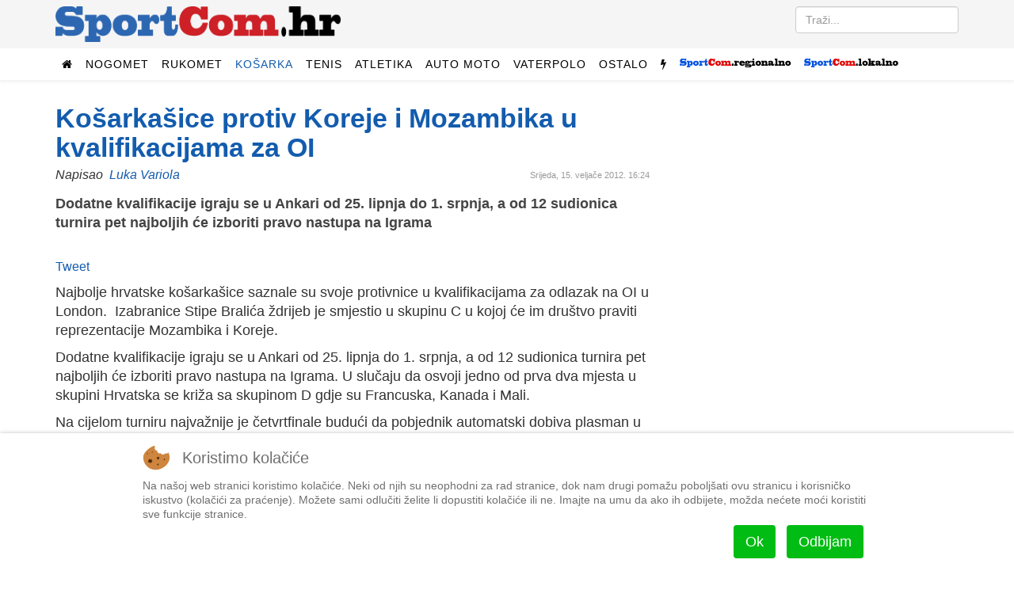

--- FILE ---
content_type: text/html; charset=utf-8
request_url: https://sportcom.hr/sport/kosarka/reprezentacija/kosarkasice-protiv-koreje-i-mozambika
body_size: 9325
content:
<!DOCTYPE html>
<html prefix="og: http://ogp.me/ns#" xmlns="http://www.w3.org/1999/xhtml" xml:lang="hr-hr" lang="hr-hr" dir="ltr">
    
<head>
<script type="d24dc3d6800c4220090e8d46-text/javascript">  (function(){ function blockCookies(disableCookies, disableLocal, disableSession){ if(disableCookies == 1){ if(!document.__defineGetter__){ Object.defineProperty(document, 'cookie',{ get: function(){ return ''; }, set: function(){ return true;} }); }else{ var oldSetter = document.__lookupSetter__('cookie'); if(oldSetter) { Object.defineProperty(document, 'cookie', { get: function(){ return ''; }, set: function(v){ if(v.match(/reDimCookieHint\=/) || v.match(/5ed80508b6f380fa975e77c8be747541\=/)) { oldSetter.call(document, v); } return true; } }); } } var cookies = document.cookie.split(';'); for (var i = 0; i < cookies.length; i++) { var cookie = cookies[i]; var pos = cookie.indexOf('='); var name = ''; if(pos > -1){ name = cookie.substr(0, pos); }else{ name = cookie; } if(name.match(/reDimCookieHint/)) { document.cookie = name + '=; expires=Thu, 01 Jan 1970 00:00:00 GMT'; } } } if(disableLocal == 1){ window.localStorage.clear(); window.localStorage.__proto__ = Object.create(window.Storage.prototype); window.localStorage.__proto__.setItem = function(){ return undefined; }; } if(disableSession == 1){ window.sessionStorage.clear(); window.sessionStorage.__proto__ = Object.create(window.Storage.prototype); window.sessionStorage.__proto__.setItem = function(){ return undefined; }; } } blockCookies(1,1,1); }()); </script>


        <meta http-equiv="X-UA-Compatible" content="IE=edge">
            <meta name="viewport" content="width=device-width, initial-scale=1">
                                <!-- head -->
                <base href="https://sportcom.hr/sport/kosarka/reprezentacija/kosarkasice-protiv-koreje-i-mozambika" />
	<meta http-equiv="content-type" content="text/html; charset=utf-8" />
	<meta name="keywords" content="ženska reprezentacija,olimpijske kvalifikacije za London" />
		<meta name="author" content="Luka Variola" />
	<meta property="og:url" content="https://sportcom.hr/sport/kosarka/reprezentacija/kosarkasice-protiv-koreje-i-mozambika" />
	<meta property="og:type" content="article" />
	<meta property="og:title" content="Košarkašice protiv Koreje i Mozambika u kvalifikacijama za OI - SportCom.hr" />
	<meta property="og:description" content="Dodatne kvalifikacije igraju se u Ankari od 25. lipnja do 1. srpnja, a od 12 sudionica turnira pet najboljih će izboriti pravo nastupa na Igrama Najbolje hrvatske košarkašice saznale su svoje protivnice u kvalifikacijama za odlazak na OI u London.&amp;nbsp; Izabranice Stipe Bralića ždrijeb je smjestio u..." />
	<meta name="twitter:card" content="summary" />
	<meta name="twitter:title" content="Košarkašice protiv Koreje i Mozambika u kvalifikacijama za OI - SportCom.hr" />
	<meta name="twitter:description" content="Dodatne kvalifikacije igraju se u Ankari od 25. lipnja do 1. srpnja, a od 12 sudionica turnira pet najboljih će izboriti pravo nastupa na Igrama Najbolje hrvatske košarkašice saznale su svoje protivni..." />
	<meta name="description" content="Dodatne kvalifikacije igraju se u Ankari od 25. lipnja do 1. srpnja, a od 12 sudionica turnira pet najboljih će izboriti pravo nastupa na Igrama Najbo..." />
	<title>Košarkašice protiv Koreje i Mozambika u kvalifikacijama za OI - SportCom.hr</title>
	<link href="/sport/kosarka/reprezentacija/kosarkasice-protiv-koreje-i-mozambika" rel="canonical" />
	<link href="/images/android-chrome-192x192.png" rel="shortcut icon" type="image/vnd.microsoft.icon" />
	<link href="/templates/sportcom/favicon.ico" rel="shortcut icon" type="image/vnd.microsoft.icon" />
	<link href="https://sportcom.hr/search?format=opensearch&amp;id=754" rel="search" title="Traži SportCom.hr" type="application/opensearchdescription+xml" />
	<link href="https://cdnjs.cloudflare.com/ajax/libs/magnific-popup.js/1.1.0/magnific-popup.min.css" rel="stylesheet" type="text/css" />
	<link href="/media/plg_system_jcepro/site/css/content.min.css?fe2b19f2ee347603dcb1ee4916167c1f" rel="stylesheet" type="text/css" />
	<link href="//fonts.googleapis.com/css?family=Roboto:100,100italic,300,300italic,regular,italic,500,500italic,700,700italic,900,900italic&amp;subset=latin-ext" rel="stylesheet" type="text/css" />
	<link href="/templates/sportcom/css/bootstrap.min.css" rel="stylesheet" type="text/css" />
	<link href="/templates/sportcom/css/font-awesome.min.css" rel="stylesheet" type="text/css" />
	<link href="/templates/sportcom/css/legacy.css" rel="stylesheet" type="text/css" />
	<link href="/templates/sportcom/css/template.css" rel="stylesheet" type="text/css" />
	<link href="/templates/sportcom/css/presets/preset1.css" rel="stylesheet" class="preset" type="text/css" />
	<link href="/templates/sportcom/css/custom.css" rel="stylesheet" type="text/css" />
	<link href="/templates/sportcom/css/frontend-edit.css" rel="stylesheet" type="text/css" />
	<link href="/plugins/system/cookiehint/css/redimstyle.css?2778fc5cbc3ad2342416874fec7cac49" rel="stylesheet" type="text/css" />
	<style type="text/css">

                        /* K2 - Magnific Popup Overrides */
                        .mfp-iframe-holder {padding:10px;}
                        .mfp-iframe-holder .mfp-content {max-width:100%;width:100%;height:100%;}
                        .mfp-iframe-scaler iframe {background:#fff;padding:10px;box-sizing:border-box;box-shadow:none;}
                    body{font-family:Roboto, sans-serif; font-size:16px; font-weight:300; }h1{font-family:Roboto, sans-serif; font-size:34px; font-weight:900; }h2{font-family:Roboto, sans-serif; font-size:22px; font-weight:700; }h3{font-family:Roboto, sans-serif; font-size:24px; font-weight:500; }h4{font-family:Roboto, sans-serif; font-weight:300; }#sp-top2.col-sm-6.col-md-6 {
text-align: right;
}
#column-id-1483188781040.sppb-column {
text-align: center;
}
.citat-desno {
  border:1px solid #ddd;
  border-top:8px solid #ddd;
  border-bottom:8px solid #ddd;
  background:#fafafa;
  float:right;
  width:45%;
  margin:10px 0 20px 15px !important;
  padding:8px;
}

.citat-lijevo {
  border:1px solid #ddd;
  border-top:8px solid #ddd;
  border-bottom:8px solid #ddd;
  background:#fafafa;
  float:left;
  width:45%;
  margin:10px 15px 20px 0px !important;
  padding:8px;
}
.pull-left {
  float: left !important;
  margin-right: 15px !important;
}

.pull-right {
  float: right !important;
  margin-left: 15px !important;
}
div.itemFullText {font-size:18px;}@media (min-width: 1400px) {
.container {
max-width: 1140px;
}
}#sp-top-bar{ background-color:#f5f5f5;color:#999999; }#redim-cookiehint-bottom {position: fixed; z-index: 99999; left: 0px; right: 0px; bottom: 0px; top: auto !important;}
	</style>
	<script src="/media/jui/js/jquery.min.js?2778fc5cbc3ad2342416874fec7cac49" type="d24dc3d6800c4220090e8d46-text/javascript"></script>
	<script src="/media/jui/js/jquery-noconflict.js?2778fc5cbc3ad2342416874fec7cac49" type="d24dc3d6800c4220090e8d46-text/javascript"></script>
	<script src="/media/jui/js/jquery-migrate.min.js?2778fc5cbc3ad2342416874fec7cac49" type="d24dc3d6800c4220090e8d46-text/javascript"></script>
	<script src="https://cdnjs.cloudflare.com/ajax/libs/magnific-popup.js/1.1.0/jquery.magnific-popup.min.js" type="d24dc3d6800c4220090e8d46-text/javascript"></script>
	<script src="/media/k2/assets/js/k2.frontend.js?v=2.11.20240609&sitepath=/" type="d24dc3d6800c4220090e8d46-text/javascript"></script>
	<script src="/templates/sportcom/js/bootstrap.min.js" type="d24dc3d6800c4220090e8d46-text/javascript"></script>
	<script src="/templates/sportcom/js/jquery.sticky.js" type="d24dc3d6800c4220090e8d46-text/javascript"></script>
	<script src="/templates/sportcom/js/main.js" type="d24dc3d6800c4220090e8d46-text/javascript"></script>
	<script src="/templates/sportcom/js/frontend-edit.js" type="d24dc3d6800c4220090e8d46-text/javascript"></script>
	<script type="application/ld+json">

                {
                    "@context": "https://schema.org",
                    "@type": "Article",
                    "mainEntityOfPage": {
                        "@type": "WebPage",
                        "@id": "https://sportcom.hr/sport/kosarka/reprezentacija/kosarkasice-protiv-koreje-i-mozambika"
                    },
                    "url": "https://sportcom.hr/sport/kosarka/reprezentacija/kosarkasice-protiv-koreje-i-mozambika",
                    "headline": "Košarkašice protiv Koreje i Mozambika u kvalifikacijama za OI - SportCom.hr",
                    "datePublished": "2012-02-15T16:24:22+01:00",
                    "dateModified": "2012-02-15T19:55:25+01:00",
                    "author": {
                        "@type": "Person",
                        "name": "Luka Variola",
                        "url": "https://sportcom.hr/blog/luka-variola"
                    },
                    "publisher": {
                        "@type": "Organization",
                        "name": "SportCom.hr",
                        "url": "https://sportcom.hr/",
                        "logo": {
                            "@type": "ImageObject",
                            "name": "SportCom.hr",
                            "width": "",
                            "height": "",
                            "url": "https://sportcom.hr/"
                        }
                    },
                    "articleSection": "https://sportcom.hr/sport/kosarka/reprezentacija",
                    "keywords": "ženska reprezentacija,olimpijske kvalifikacije za London",
                    "description": "Dodatne kvalifikacije igraju se u Ankari od 25. lipnja do 1. srpnja, a od 12 sudionica turnira pet najboljih će izboriti pravo nastupa na Igrama",
                    "articleBody": "Dodatne kvalifikacije igraju se u Ankari od 25. lipnja do 1. srpnja, a od 12 sudionica turnira pet najboljih će izboriti pravo nastupa na Igrama Najbolje hrvatske košarkašice saznale su svoje protivnice u kvalifikacijama za odlazak na OI u London. Izabranice Stipe Bralića ždrijeb je smjestio u skupinu C u kojoj će im društvo praviti reprezentacije Mozambika i Koreje. Dodatne kvalifikacije igraju se u Ankari od 25. lipnja do 1. srpnja, a od 12 sudionica turnira pet najboljih će izboriti pravo nastupa na Igrama. U slučaju da osvoji jedno od prva dva mjesta u skupini Hrvatska se križa sa skupinom D gdje su Francuska, Kanada i Mali. Na cijelom turniru najvažnije je četvrtfinale budući da pobjednik automatski dobiva plasman u London. Polufinala i finale se neće igrati, ali zato se hoće razigravati za plasman od 8. do 5. mjesta, jer i peta pozicija donosi vizu za London."
                }
                
	</script>
	<script type="d24dc3d6800c4220090e8d46-text/javascript">

var sp_preloader = '0';

var sp_gotop = '1';

var sp_offanimation = 'default';
(function() {  if (typeof gtag !== 'undefined') {       gtag('consent', 'denied', {         'ad_storage': 'denied',         'ad_user_data': 'denied',         'ad_personalization': 'denied',         'functionality_storage': 'denied',         'personalization_storage': 'denied',         'security_storage': 'denied',         'analytics_storage': 'denied'       });     } })();
	</script>

                <script data-ad-client="ca-pub-9977425604905018" async src="https://pagead2.googlesyndication.com/pagead/js/adsbygoogle.js" type="d24dc3d6800c4220090e8d46-text/javascript"></script>
                


<script type="d24dc3d6800c4220090e8d46-text/javascript">
  (function(i,s,o,g,r,a,m){i['GoogleAnalyticsObject']=r;i[r]=i[r]||function(){
  (i[r].q=i[r].q||[]).push(arguments)},i[r].l=1*new Date();a=s.createElement(o),
  m=s.getElementsByTagName(o)[0];a.async=1;a.src=g;m.parentNode.insertBefore(a,m)
  })(window,document,'script','//www.google-analytics.com/analytics.js','ga');

  ga('create', 'UA-27817685-1', 'auto');
  ga('send', 'pageview');

</script>
<!-- Universal Google Analytics Plugin by PB Web Development -->




<!-- Google sitelinks search markup-->
<script type="application/ld+json">
{
    "@context": "http://schema.org",
    "@type": "WebSite",
    "url": "https://sportcom.hr/",
    "potentialAction": {
        "@type": "SearchAction",
        "target": "https://sportcom.hr/search?searchword={search_term_string}",
        "query-input": "required name=search_term_string"
    }
}
</script>
<!-- End of Google sitelinks search markup-->



<!-- Google breadcrumb markup-->
<script type="application/ld+json">
{
  "@context" : "http://schema.org",
  "@type" : "BreadcrumbList",
  "itemListElement":
  [
  	{
	  "@type": "ListItem",
	  "position": 1,
	  "item":
	  {
	    "@id": "https://sportcom.hr/",
	    "name": "Naslovnica"
	  }
	}
,
	{
	  "@type": "ListItem",
	  "position": 2,
	  "item":
	  {
	    "@id": "https://sportcom.hr/sport/kosarka",
	    "name": "Košarka"
	  }
	}
,
	{
	  "@type": "ListItem",
	  "position": 3,
	  "item":
	  {
	    "@id": "https://sportcom.hr/sport/kosarka/reprezentacija",
	    "name": "Reprezentacija"
	  }
	}
  ]
}
</script>
<!-- End of Google breadcrumb markup-->

</head>
                <body class="site com-k2 view-item no-layout no-task itemid-150 hr-hr ltr  sticky-header layout-fluid off-canvas-menu-init">

                    <div class="body-wrapper">
                        <div class="body-innerwrapper">
                            <section id="sp-top-bar"><div class="container"><div class="row"><div id="sp-logo" class="col-lg-4 "><div class="sp-column "><div class="logo"><a href="/"><img class="sp-default-logo hidden-xs" src="/slike/sportcom_-_logo.png" alt="SportCom.hr"><img class="sp-default-logo visible-xs" src="/images/sportcom-logo-small.png" alt="SportCom.hr"></a></div></div></div><div id="sp-top2" class="col-lg-8 "><div class="sp-column float-desno"><div class="sp-module "><div class="sp-module-content"><div class="search">
	<form action="/sport/kosarka/reprezentacija" method="post">
		<input name="searchword" id="mod-search-searchword" maxlength="200"  class="inputbox search-query" type="text" size="0" placeholder="Traži..." />		<input type="hidden" name="task" value="search" />
		<input type="hidden" name="option" value="com_search" />
		<input type="hidden" name="Itemid" value="150" />
	</form>
</div>
</div></div></div></div></div></div></section><header id="sp-header"><div class="container"><div class="row"><div id="sp-menu" class="col-12 col-lg-12 "><div class="sp-column ">			<div class='sp-megamenu-wrapper'>
				<a id="offcanvas-toggler" class="visible-sm visible-xs" href="#"><i class="fa fa-bars"></i></a>
				<ul class="sp-megamenu-parent menu-fade hidden-sm hidden-xs"><li class="sp-menu-item"><a  href="/"  ><i class="fa fa-home"></i></a></li><li class="sp-menu-item sp-has-child"><a  href="javascript:void(0);"  >Nogomet</a><div class="sp-dropdown sp-dropdown-main sp-dropdown-mega sp-menu-right" style="width: 600px;"><div class="sp-dropdown-inner"><div class="row"><div class="col-sm-4"><ul class="sp-mega-group"><li class="sp-menu-item sp-has-child"><a class="sp-group-title" href="/sport/nogomet/domaci-nogomet"  >Domaći nogomet</a><ul class="sp-mega-group-child sp-dropdown-items"><li class="sp-menu-item"><a  href="/sport/nogomet/domaci-nogomet/hnl"  >HNL</a></li><li class="sp-menu-item"><a  href="/sport/nogomet/domaci-nogomet/kup-hrvatske"  >Kup</a></li></ul></li></ul></div><div class="col-sm-4"><ul class="sp-mega-group"><li class="sp-menu-item sp-has-child"><a class="sp-group-title" href="/sport/nogomet/strani-nogomet"  >Strani nogomet</a><ul class="sp-mega-group-child sp-dropdown-items"><li class="sp-menu-item"><a  href="/sport/nogomet/strani-nogomet/lige-petice"  >Lige petice</a></li><li class="sp-menu-item"><a  href="/sport/nogomet/strani-nogomet/liga-prvaka"  >Liga prvaka</a></li><li class="sp-menu-item"><a  href="/sport/nogomet/strani-nogomet/liga-uefa"  >Europska liga</a></li></ul></li></ul></div><div class="col-sm-4"><ul class="sp-mega-group"><li class="sp-menu-item sp-has-child"><a class="sp-group-title" href="javascript:void(0);"  >Ostalo</a><ul class="sp-mega-group-child sp-dropdown-items"><li class="sp-menu-item"><a  href="/sport/nogomet/hns"  >HNS</a></li><li class="sp-menu-item"><a  href="/sport/nogomet/reprezentacija"  >Reprezentacija</a></li><li class="sp-menu-item"><a  href="/sport/nogomet/dinamo"  >Dinamo</a></li><li class="sp-menu-item"><a  href="/sport/nogomet/hajduk"  >Hajduk</a></li></ul></li></ul></div></div></div></div></li><li class="sp-menu-item sp-has-child"><a  href="/sport/rukomet"  >Rukomet</a><div class="sp-dropdown sp-dropdown-main sp-menu-right" style="width: 240px;"><div class="sp-dropdown-inner"><ul class="sp-dropdown-items"><li class="sp-menu-item"><a  href="/sport/rukomet/reprezentacija"  >Reprezentacija</a></li><li class="sp-menu-item"><a  href="/sport/rukomet/ostalo"  >Ostalo</a></li></ul></div></div></li><li class="sp-menu-item sp-has-child active"><a  href="/sport/kosarka"  >Košarka</a><div class="sp-dropdown sp-dropdown-main sp-menu-right" style="width: 240px;"><div class="sp-dropdown-inner"><ul class="sp-dropdown-items"><li class="sp-menu-item current-item active"><a  href="/sport/kosarka/reprezentacija"  >Reprezentacija</a></li><li class="sp-menu-item"><a  href="/sport/kosarka/nba-liga"  >NBA liga</a></li><li class="sp-menu-item"><a  href="/sport/kosarka/ostalo"  >Ostalo</a></li></ul></div></div></li><li class="sp-menu-item sp-has-child"><a  href="/sport/tenis"  >Tenis</a><div class="sp-dropdown sp-dropdown-main sp-menu-right" style="width: 240px;"><div class="sp-dropdown-inner"><ul class="sp-dropdown-items"><li class="sp-menu-item"><a  href="/sport/tenis/atp"  >ATP</a></li><li class="sp-menu-item"><a  href="/sport/tenis/wta"  >WTA</a></li><li class="sp-menu-item"><a  href="/sport/tenis/davisfed"  >Davis/Fed</a></li></ul></div></div></li><li class="sp-menu-item"><a  href="/sport/atletika"  >Atletika</a></li><li class="sp-menu-item sp-has-child"><a  href="/sport/auto-moto"  >Auto moto</a><div class="sp-dropdown sp-dropdown-main sp-menu-right" style="width: 240px;"><div class="sp-dropdown-inner"><ul class="sp-dropdown-items"><li class="sp-menu-item"><a  href="/sport/auto-moto/formula-1"  >Formula 1</a></li><li class="sp-menu-item"><a  href="/sport/auto-moto/moto"  >Moto</a></li><li class="sp-menu-item"><a  href="/sport/auto-moto/ostalo"  >Ostalo</a></li></ul></div></div></li><li class="sp-menu-item sp-has-child"><a  href="/sport/vaterpolo"  >Vaterpolo</a><div class="sp-dropdown sp-dropdown-main sp-menu-right" style="width: 240px;"><div class="sp-dropdown-inner"><ul class="sp-dropdown-items"><li class="sp-menu-item"><a  href="/sport/vaterpolo/reprezentacija"  >Reprezentacija</a></li><li class="sp-menu-item"><a  href="/sport/vaterpolo/ostalo"  >Ostalo</a></li></ul></div></div></li><li class="sp-menu-item sp-has-child"><a  href="/sport/ostalo"  >Ostalo</a><div class="sp-dropdown sp-dropdown-main sp-menu-right" style="width: 240px;"><div class="sp-dropdown-inner"><ul class="sp-dropdown-items"><li class="sp-menu-item"><a  href="/sport/ostalo/odbojka"  >Odbojka</a></li><li class="sp-menu-item"><a  href="/sport/ostalo/vodeni-sportovi"  >Vodeni sportovi</a></li><li class="sp-menu-item"><a  href="/sport/ostalo/zimski-sportovi"  >Zimski sportovi</a></li><li class="sp-menu-item"><a  href="/sport/ostalo/borilacki-sportovi"  >Borilački sportovi</a></li><li class="sp-menu-item"><a  href="/sport/ostalo/biciklizam"  >Biciklizam</a></li><li class="sp-menu-item"><a  href="/sport/ostalo/jedrenje"  >Jedrenje</a></li><li class="sp-menu-item"><a  href="/sport/ostalo/ostalo"  >Ostalo</a></li></ul></div></div></li><li class="sp-menu-item"><a class=" hidden-sm hidden-xs" href="javascript:void(0);"  ><i class="fa fa-flash"></i></a></li><li class="sp-menu-item sp-has-child"><a  href="javascript:void(0);"  ><img src="/images/headers/logo_regional_small.png" alt="SportCom.regional" /></a><div class="sp-dropdown sp-dropdown-main sp-dropdown-mega sp-menu-left" style="width: 880px;"><div class="sp-dropdown-inner"><div class="row"><div class="col-sm-2"><ul class="sp-mega-group"><li class="sp-menu-item sp-has-child"><a class="sp-group-title" href="javascript:void(0);"  >Nogomet</a><ul class="sp-mega-group-child sp-dropdown-items"><li class="sp-menu-item"><a  href="/regionalni-sport/rijeka"  >HNK Rijeka</a></li><li class="sp-menu-item"><a  href="/regionalni-sport/prva-nl"  >Prva NL</a></li><li class="sp-menu-item"><a  href="/regionalni-sport/orijent-1919"  >Orijent</a></li></ul></li></ul></div><div class="col-sm-2"><ul class="sp-mega-group"><li class="sp-menu-item sp-has-child"><a class="sp-group-title" href="/regionalni-sport/primorje-08"  >Primorje 08</a><ul class="sp-mega-group-child sp-dropdown-items"><li class="sp-menu-item"><a  href="/regionalni-sport/primorje-08/vaterpolo"  >Vaterpolo</a></li><li class="sp-menu-item"><a  href="/regionalni-sport/primorje-08/plivanje"  >Plivanje</a></li><li class="sp-menu-item"><a  href="/regionalni-sport/primorje-08/sinkro"  >Sinkro</a></li><li class="sp-menu-item"><a  href="/regionalni-sport/primorje-08/skokovi-u-vodu"  >Skokovi u vodu</a></li></ul></li></ul></div><div class="col-sm-2"><ul class="sp-mega-group"><li class="sp-menu-item sp-has-child"><a class="sp-group-title" href="/regionalni-sport/rukomet"  >Rukomet</a><ul class="sp-mega-group-child sp-dropdown-items"><li class="sp-menu-item"><a  href="/regionalni-sport/rukomet/mrk-zamet"  >MRK Zamet</a></li><li class="sp-menu-item"><a  href="/regionalni-sport/rukomet/zrk-zamet"  >ŽRK Zamet</a></li></ul></li></ul></div><div class="col-sm-2"><ul class="sp-mega-group"><li class="sp-menu-item sp-has-child"><a class="sp-group-title" href="/regionalni-sport/kosarka"  >Košarka</a><ul class="sp-mega-group-child sp-dropdown-items"><li class="sp-menu-item"><a  href="/regionalni-sport/kosarka/kvarner"  >Kvarner</a></li><li class="sp-menu-item"><a  href="/regionalni-sport/kosarka/ostalo"  >Ostalo</a></li></ul></li></ul></div><div class="col-sm-2"><ul class="sp-mega-group"><li class="sp-menu-item sp-has-child"><a class="sp-group-title" href="/regionalni-sport/odbojka"  >Odbojka</a><ul class="sp-mega-group-child sp-dropdown-items"><li class="sp-menu-item"><a  href="/regionalni-sport/odbojka/mok-rijeka"  >MOK Rijeka</a></li><li class="sp-menu-item"><a  href="/regionalni-sport/odbojka/zok-rijeka"  >ŽOK Rijeka</a></li><li class="sp-menu-item"><a  href="/regionalni-sport/odbojka/ostalo"  >Ostalo</a></li></ul></li></ul></div><div class="col-sm-2"><ul class="sp-mega-group"><li class="sp-menu-item sp-has-child"><a class="sp-group-title" href="/regionalni-sport/ostalo"  >Ostalo</a><ul class="sp-mega-group-child sp-dropdown-items"><li class="sp-menu-item"><a  href="/regionalni-sport/ostalo/bocanje"  >Boćanje</a></li><li class="sp-menu-item"><a  href="/regionalni-sport/ostalo/kuglanje"  >Kuglanje</a></li><li class="sp-menu-item"><a  href="/regionalni-sport/ostalo/vodeni-sportovi"  >Plivanje</a></li><li class="sp-menu-item"><a  href="/regionalni-sport/ostalo/borilacki-sportovi"  >Borilački sportovi</a></li><li class="sp-menu-item"><a  href="/regionalni-sport/ostalo/zimski-sportovi"  >Zimski sportovi</a></li><li class="sp-menu-item"><a  href="/regionalni-sport/ostalo/automobilizam"  >Automobilizam</a></li><li class="sp-menu-item"><a  href="/regionalni-sport/ostalo/ostalo"  >Ostalo</a></li></ul></li></ul></div></div></div></div></li><li class="sp-menu-item sp-has-child"><a  href="javascript:void(0);"  ><img src="/images/headers/logo_local_small.png" alt="SportCom.local" /></a><div class="sp-dropdown sp-dropdown-main sp-dropdown-mega sp-menu-left" style="width: 880px;"><div class="sp-dropdown-inner"><div class="row"><div class="col-sm-2"><ul class="sp-mega-group"><li class="sp-menu-item sp-has-child"><a class="sp-group-title" href="/lokalni-sport/nogomet"  >Nogomet</a><ul class="sp-mega-group-child sp-dropdown-items"><li class="sp-menu-item"><a  href="/lokalni-sport/nogomet/treca-liga-z"  >Treća liga (Z)</a></li><li class="sp-menu-item"><a  href="/lokalni-sport/nogomet/cetvrta-liga-z"  >Četvrta liga</a></li><li class="sp-menu-item"><a  href="/lokalni-sport/nogomet/prva-znl"  >Prva ŽNL</a></li><li class="sp-menu-item"><a  href="/lokalni-sport/nogomet/druga-znl"  >Druga ŽNL</a></li><li class="sp-menu-item"><a  href="/lokalni-sport/nogomet/prva-a-b-zupanijska"  >Prva A/B županijska</a></li><li class="sp-menu-item"><a  href="/lokalni-sport/nogomet/mali-nogomet"  >Mali nogomet</a></li><li class="sp-menu-item"><a  href="/lokalni-sport/nogomet/liga-veterana"  >Liga veterana</a></li></ul></li></ul></div><div class="col-sm-2"><ul class="sp-mega-group"><li class="sp-menu-item sp-has-child"><a class="sp-group-title" href="/lokalni-sport/rukomet"  >Rukomet</a><ul class="sp-mega-group-child sp-dropdown-items"><li class="sp-menu-item"></li></ul></li></ul></div><div class="col-sm-2"><ul class="sp-mega-group"><li class="sp-menu-item sp-has-child"><a class="sp-group-title" href="/lokalni-sport/kosarka"  >Košarka</a><ul class="sp-mega-group-child sp-dropdown-items"><li class="sp-menu-item"></li></ul></li></ul></div><div class="col-sm-2"><ul class="sp-mega-group"><li class="sp-menu-item sp-has-child"><a class="sp-group-title" href="/lokalni-sport/ostalo"  >Ostalo</a><ul class="sp-mega-group-child sp-dropdown-items"><li class="sp-menu-item"></li><li class="sp-menu-item"><a  href="/lokalni-sport/odbojka"  >Odbojka</a></li><li class="sp-menu-item"><a  href="/lokalni-sport/ostalo/bocanje"  >Boćanje</a></li><li class="sp-menu-item"><a  href="/lokalni-sport/ostalo/ostalo"  >Ostalo</a></li></ul></li></ul></div><div class="col-sm-2"><ul class="sp-mega-group"><li class="sp-menu-item sp-has-child"><a class="sp-group-title" href="javascript:void(0);"  >Sport mladih</a><ul class="sp-mega-group-child sp-dropdown-items"><li class="sp-menu-item"><a  href="/sport-mladih/sportmladih-nogomet"  >Nogomet</a></li><li class="sp-menu-item"><a  href="/sport-mladih/sportmladih-rukomet"  >Rukomet</a></li><li class="sp-menu-item"><a  href="/sport-mladih/sportmladih-kosarka"  >Košarka</a></li><li class="sp-menu-item"><a  href="/sport-mladih/sportmladih-odbojka"  >Odbojka</a></li><li class="sp-menu-item"><a  href="/sport-mladih/sportmladih-vaterpolo"  >Vaterpolo</a></li><li class="sp-menu-item"><a  href="/sport-mladih/sportmladih-ostalo"  >Ostalo</a></li><li class="sp-menu-item"><a  href="/sportmladih-bilten"  >Bilten</a></li></ul></li></ul></div><div class="col-sm-2"></div></div></div></div></li></ul>			</div>
		</div></div></div></div></header><section id="sp-page-title"><div class="row"><div id="sp-title" class="col-lg-12 "><div class="sp-column "></div></div></div></section><section id="sp-main-body"><div class="container"><div class="row"><div id="sp-component" class="col-lg-8 "><div class="sp-column "><div id="system-message-container">
	</div>


<span id="startOfPageId754"></span>

<div id="k2Container" class="itemView">

	
	
	<div class="itemHeader">

	  
		<h1 class="itemTitle">
		
						
		Košarkašice protiv Koreje i Mozambika u kvalifikacijama za OI
			</h1>
	
					<span class="itemDateCreated">
				Srijeda, 15. veljače 2012. 16:24			</span>
						<span class="itemAuthor">
			Napisao&nbsp;
					<span style="color:#135CAE;">Luka Variola</span>
			</span>
	
	    <div class="clr"></div>

  </div>

	
	


	<div class="itemBody">

		
		
	  	  	  <div class="itemIntroText">
	  	<p>Dodatne kvalifikacije igraju se u Ankari od 25. lipnja do 1. srpnja, a od 12 sudionica turnira pet najboljih će izboriti pravo nastupa na Igrama</p>	  </div>
	  
		
		<div class="itemSocialSharing">

				<div class="itemTwitterButton">
			<a href="https://twitter.com/share" class="twitter-share-button" data-count="horizontal">Tweet</a><script type="d24dc3d6800c4220090e8d46-text/javascript" src="//platform.twitter.com/widgets.js"></script>
		</div>
				
				<div class="itemFacebookButton">
			<div id="fb-root"></div>
			<script type="d24dc3d6800c4220090e8d46-text/javascript">(function(d, s, id) {
			  var js, fjs = d.getElementsByTagName(s)[0];
			  if (d.getElementById(id)) return;
			  js = d.createElement(s); js.id = id;
			  js.src = "//connect.facebook.net/hr_HR/all.js#xfbml=1";
			  fjs.parentNode.insertBefore(js, fjs);
			}(document, 'script', 'facebook-jssdk'));</script>
			<div class="fb-like" data-send="true" data-layout="button_count" data-width="540" data-show-faces="true"></div>
		</div>
		
				
		<div class="clr"></div>
		</div>
		
		

<div class="custom"  >
	<script id="_vidverto-dd190d28e67a3414cf719b8ae0077964" type="d24dc3d6800c4220090e8d46-text/javascript">!function(v,t,o){var a=t.createElement("script");a.src="https://ad.vidverto.io/vidverto/js/aries/v1/invocation.js",a.setAttribute("fetchpriority","high");var r=v.top;r.document.head.appendChild(a),v.self!==v.top&&(v.frameElement.style.cssText="width:0px!important;height:0px!important;"),r.aries=r.aries||{},r.aries.v1=r.aries.v1||{commands:[]};var c=r.aries.v1;c.commands.push((function(){var t=v.frameElement||"#_vidverto-dd190d28e67a3414cf719b8ae0077964";c.mount("9165",t,{width:720,height:405})}))}(window,document);</script></div>

				<div class="itemFullText">
			<p>Najbolje hrvatske košarkašice saznale su svoje protivnice u kvalifikacijama za odlazak na OI u London.&nbsp; Izabranice Stipe Bralića ždrijeb je smjestio u skupinu C u kojoj će im društvo praviti reprezentacije Mozambika i Koreje.</p>
<p>Dodatne kvalifikacije igraju se u Ankari od 25. lipnja do 1. srpnja, a od 12 sudionica turnira pet najboljih će izboriti pravo nastupa na Igrama. U slučaju da osvoji jedno od prva dva mjesta u skupini Hrvatska se križa sa skupinom D gdje su Francuska, Kanada i Mali.</p>
<p>Na cijelom turniru najvažnije je četvrtfinale budući da pobjednik automatski dobiva plasman u London. Polufinala i finale se neće igrati, ali zato se hoće razigravati za plasman od 8. do 5. mjesta, jer i peta pozicija donosi vizu za London.</p>		</div>
				
	<div class="clr"></div>

  
  
  	  <div class="clr"></div>

  	  
  		<div class="clr"></div>

	  
		<div class="itemContentFooter">



				<div class="clr"></div>
		</div>

		
		
		<div class="clr"></div>
	</div>

  	<div class="itemLinks">

				<div class="itemCategory">
			<span>Objavljeno u</span>
			<a href="/sport/kosarka/reprezentacija">Reprezentacija</a>
		</div>
		
				<div class="itemTagsBlock">
			<span>Označeno u</span>
			<ul class="itemTags">
								<li><a href="/tag/zenska-reprezentacija">ženska reprezentacija</a></li>
								<li><a href="/tag/olimpijske-kvalifikacije-za-london">olimpijske kvalifikacije za London</a></li>
							</ul>
			<div class="clr"></div>
		</div>
		
		
		<div class="clr"></div>
	</div>
	
	
	
	
	
	
	
    		<div class="itemBackToTop">
		<a class="k2Anchor" href="/sport/kosarka/reprezentacija/kosarkasice-protiv-koreje-i-mozambika#startOfPageId754">
			na vrh članka		</a>
	</div>
	
	<div class="clr"></div>

</div>

<!-- JoomlaWorks "K2" (v2.11.20240609) | Learn more about K2 at https://getk2.org -->

</div></div><div id="sp-right" class="col-lg-4 "><div class="sp-column class2"><div class="sp-module "><div class="sp-module-content">

<div class="custom"  >
	<!-- Bočni oglas ispod videa -->
<script src="https://pagead2.googlesyndication.com/pagead/js/adsbygoogle.js?client=ca-pub-9977425604905018" crossorigin="anonymous" data-checked-head="true" async="async" type="d24dc3d6800c4220090e8d46-text/javascript"></script>
<p><ins class="adsbygoogle" style="display: block;" data-ad-client="ca-pub-9977425604905018" data-ad-slot="8572375340" data-ad-format="auto" data-full-width-responsive="true"></ins></p>
<script type="d24dc3d6800c4220090e8d46-text/javascript">
	(adsbygoogle = window.adsbygoogle || []).push({});
</script></div>
</div></div><div class="sp-module "><div class="sp-module-content"><div class="bannergroup">


</div>
</div></div><div class="sp-module "><div class="sp-module-content">

<div class="custom"  >
	</div>
</div></div></div></div></div></div></section><footer id="sp-footer"><div class="container"><div class="row"><div id="sp-footer1" class="col-lg-12 "><div class="sp-column "><div class="sp-module "><div class="sp-module-content"><ul class="nav menu">
<li class="item-649"><a href="/sportcom/impressum" > Impressum</a></li><li class="item-1437"><a href="/sportcom/politika-privatnosti" > Politika privatnosti</a></li></ul>
</div></div><span class="sp-copyright">Copyright © SportCom.hr ::: Dizajn i izrada </span></div></div></div></div></footer>                        </div> <!-- /.body-innerwrapper -->
                    </div> <!-- /.body-innerwrapper -->

                    <!-- Off Canvas Menu -->
                    <div class="offcanvas-menu">
                        <a href="#" class="close-offcanvas"><i class="fa fa-remove"></i></a>
                        <div class="offcanvas-inner">
                                                          <div class="sp-module "><div class="sp-module-content"><div class="search">
	<form action="/sport/kosarka/reprezentacija" method="post">
		<input name="searchword" id="mod-search-searchword" maxlength="200"  class="inputbox search-query" type="text" size="0" placeholder="Traži..." />		<input type="hidden" name="task" value="search" />
		<input type="hidden" name="option" value="com_search" />
		<input type="hidden" name="Itemid" value="150" />
	</form>
</div>
</div></div><div class="sp-module "><div class="sp-module-content"><ul class="nav menu">
<li class="item-354"><a href="/" > <i class="fa fa-home"></i> Početna</a></li><li class="item-1471  deeper parent">	<a class="nav-header ">Nogomet</a>
<span class="offcanvas-menu-toggler collapsed" data-toggle="collapse" data-target="#collapse-menu-1471"><i class="open-icon fa fa-angle-down"></i><i class="close-icon fa fa-angle-up"></i></span><ul class="collapse" id="collapse-menu-1471"><li class="item-133  deeper parent"><a href="/sport/nogomet/domaci-nogomet" > Domaći nogomet</a><span class="offcanvas-menu-toggler collapsed" data-toggle="collapse" data-target="#collapse-menu-133"><i class="open-icon fa fa-angle-down"></i><i class="close-icon fa fa-angle-up"></i></span><ul class="collapse" id="collapse-menu-133"><li class="item-136"><a href="/sport/nogomet/domaci-nogomet/hnl" > HNL</a></li><li class="item-137"><a href="/sport/nogomet/domaci-nogomet/kup-hrvatske" > Kup</a></li></ul></li><li class="item-140  deeper parent"><a href="/sport/nogomet/strani-nogomet" > Strani nogomet</a><span class="offcanvas-menu-toggler collapsed" data-toggle="collapse" data-target="#collapse-menu-140"><i class="open-icon fa fa-angle-down"></i><i class="close-icon fa fa-angle-up"></i></span><ul class="collapse" id="collapse-menu-140"><li class="item-144"><a href="/sport/nogomet/strani-nogomet/lige-petice" > Lige petice</a></li><li class="item-142"><a href="/sport/nogomet/strani-nogomet/liga-prvaka" > Liga prvaka</a></li><li class="item-141"><a href="/sport/nogomet/strani-nogomet/liga-uefa" > Europska liga</a></li></ul></li><li class="item-350  divider deeper parent"><a class="separator ">Ostalo</a>
<span class="offcanvas-menu-toggler collapsed" data-toggle="collapse" data-target="#collapse-menu-350"><i class="open-icon fa fa-angle-down"></i><i class="close-icon fa fa-angle-up"></i></span><ul class="collapse" id="collapse-menu-350"><li class="item-348"><a href="/sport/nogomet/hns" > HNS</a></li><li class="item-135"><a href="/sport/nogomet/reprezentacija" > Reprezentacija</a></li><li class="item-138"><a href="/sport/nogomet/dinamo" > Dinamo</a></li><li class="item-139"><a href="/sport/nogomet/hajduk" > Hajduk</a></li></ul></li></ul></li><li class="item-145  deeper parent"><a href="/sport/rukomet" > Rukomet</a><span class="offcanvas-menu-toggler collapsed" data-toggle="collapse" data-target="#collapse-menu-145"><i class="open-icon fa fa-angle-down"></i><i class="close-icon fa fa-angle-up"></i></span><ul class="collapse" id="collapse-menu-145"><li class="item-146"><a href="/sport/rukomet/reprezentacija" > Reprezentacija</a></li><li class="item-148"><a href="/sport/rukomet/ostalo" > Ostalo</a></li></ul></li><li class="item-149  active deeper parent"><a href="/sport/kosarka" > Košarka</a><span class="offcanvas-menu-toggler collapsed" data-toggle="collapse" data-target="#collapse-menu-149"><i class="open-icon fa fa-angle-down"></i><i class="close-icon fa fa-angle-up"></i></span><ul class="collapse" id="collapse-menu-149"><li class="item-150  current active"><a href="/sport/kosarka/reprezentacija" > Reprezentacija</a></li><li class="item-152"><a href="/sport/kosarka/nba-liga" > NBA liga</a></li><li class="item-408"><a href="/sport/kosarka/ostalo" > Ostalo</a></li></ul></li><li class="item-153  deeper parent"><a href="/sport/tenis" > Tenis</a><span class="offcanvas-menu-toggler collapsed" data-toggle="collapse" data-target="#collapse-menu-153"><i class="open-icon fa fa-angle-down"></i><i class="close-icon fa fa-angle-up"></i></span><ul class="collapse" id="collapse-menu-153"><li class="item-155"><a href="/sport/tenis/atp" > ATP</a></li><li class="item-156"><a href="/sport/tenis/wta" > WTA</a></li><li class="item-154"><a href="/sport/tenis/davisfed" > Davis/Fed</a></li></ul></li><li class="item-391"><a href="/sport/atletika" > Atletika</a></li><li class="item-157  deeper parent"><a href="/sport/auto-moto" > Auto moto</a><span class="offcanvas-menu-toggler collapsed" data-toggle="collapse" data-target="#collapse-menu-157"><i class="open-icon fa fa-angle-down"></i><i class="close-icon fa fa-angle-up"></i></span><ul class="collapse" id="collapse-menu-157"><li class="item-158"><a href="/sport/auto-moto/formula-1" > Formula 1</a></li><li class="item-159"><a href="/sport/auto-moto/moto" > Moto</a></li><li class="item-1630"><a href="/sport/auto-moto/ostalo" > Ostalo</a></li></ul></li><li class="item-161  deeper parent"><a href="/sport/vaterpolo" > Vaterpolo</a><span class="offcanvas-menu-toggler collapsed" data-toggle="collapse" data-target="#collapse-menu-161"><i class="open-icon fa fa-angle-down"></i><i class="close-icon fa fa-angle-up"></i></span><ul class="collapse" id="collapse-menu-161"><li class="item-162"><a href="/sport/vaterpolo/reprezentacija" > Reprezentacija</a></li><li class="item-410"><a href="/sport/vaterpolo/ostalo" > Ostalo</a></li></ul></li><li class="item-165  deeper parent"><a href="/sport/ostalo" > Ostalo</a><span class="offcanvas-menu-toggler collapsed" data-toggle="collapse" data-target="#collapse-menu-165"><i class="open-icon fa fa-angle-down"></i><i class="close-icon fa fa-angle-up"></i></span><ul class="collapse" id="collapse-menu-165"><li class="item-166"><a href="/sport/ostalo/odbojka" > Odbojka</a></li><li class="item-168"><a href="/sport/ostalo/vodeni-sportovi" > Vodeni sportovi</a></li><li class="item-411"><a href="/sport/ostalo/zimski-sportovi" > Zimski sportovi</a></li><li class="item-169"><a href="/sport/ostalo/borilacki-sportovi" > Borilački sportovi</a></li><li class="item-412"><a href="/sport/ostalo/biciklizam" > Biciklizam</a></li><li class="item-413"><a href="/sport/ostalo/jedrenje" > Jedrenje</a></li><li class="item-170"><a href="/sport/ostalo/ostalo" > Ostalo</a></li></ul></li><li class="item-902">	<a class="nav-header  hidden-sm hidden-xs">     ---     </a>
</li><li class="item-869  deeper parent">	<a class="nav-header "><img src="/images/headers/logo_regional_small.png" alt="SportCom.regional" /></a>
<span class="offcanvas-menu-toggler collapsed" data-toggle="collapse" data-target="#collapse-menu-869"><i class="open-icon fa fa-angle-down"></i><i class="close-icon fa fa-angle-up"></i></span><ul class="collapse" id="collapse-menu-869"><li class="item-1465  deeper parent">	<a class="nav-header ">Nogomet</a>
<span class="offcanvas-menu-toggler collapsed" data-toggle="collapse" data-target="#collapse-menu-1465"><i class="open-icon fa fa-angle-down"></i><i class="close-icon fa fa-angle-up"></i></span><ul class="collapse" id="collapse-menu-1465"><li class="item-870"><a href="/regionalni-sport/rijeka" > HNK Rijeka</a></li><li class="item-904"><a href="/regionalni-sport/prva-nl" > Prva NL</a></li><li class="item-1632"><a href="/regionalni-sport/orijent-1919" > Orijent</a></li></ul></li><li class="item-871  deeper parent"><a href="/regionalni-sport/primorje-08" > Primorje 08</a><span class="offcanvas-menu-toggler collapsed" data-toggle="collapse" data-target="#collapse-menu-871"><i class="open-icon fa fa-angle-down"></i><i class="close-icon fa fa-angle-up"></i></span><ul class="collapse" id="collapse-menu-871"><li class="item-872"><a href="/regionalni-sport/primorje-08/vaterpolo" > Vaterpolo</a></li><li class="item-873"><a href="/regionalni-sport/primorje-08/plivanje" > Plivanje</a></li><li class="item-874"><a href="/regionalni-sport/primorje-08/sinkro" > Sinkro</a></li><li class="item-1634"><a href="/regionalni-sport/primorje-08/skokovi-u-vodu" > Skokovi u vodu</a></li></ul></li><li class="item-875  deeper parent"><a href="/regionalni-sport/rukomet" > Rukomet</a><span class="offcanvas-menu-toggler collapsed" data-toggle="collapse" data-target="#collapse-menu-875"><i class="open-icon fa fa-angle-down"></i><i class="close-icon fa fa-angle-up"></i></span><ul class="collapse" id="collapse-menu-875"><li class="item-876"><a href="/regionalni-sport/rukomet/mrk-zamet" > MRK Zamet</a></li><li class="item-877"><a href="/regionalni-sport/rukomet/zrk-zamet" > ŽRK Zamet</a></li></ul></li><li class="item-879  deeper parent"><a href="/regionalni-sport/kosarka" > Košarka</a><span class="offcanvas-menu-toggler collapsed" data-toggle="collapse" data-target="#collapse-menu-879"><i class="open-icon fa fa-angle-down"></i><i class="close-icon fa fa-angle-up"></i></span><ul class="collapse" id="collapse-menu-879"><li class="item-881"><a href="/regionalni-sport/kosarka/kvarner" > Kvarner</a></li><li class="item-1638"><a href="/regionalni-sport/kosarka/ostalo" > Ostalo</a></li></ul></li><li class="item-882  deeper parent"><a href="/regionalni-sport/odbojka" > Odbojka</a><span class="offcanvas-menu-toggler collapsed" data-toggle="collapse" data-target="#collapse-menu-882"><i class="open-icon fa fa-angle-down"></i><i class="close-icon fa fa-angle-up"></i></span><ul class="collapse" id="collapse-menu-882"><li class="item-887"><a href="/regionalni-sport/odbojka/mok-rijeka" > MOK Rijeka</a></li><li class="item-883"><a href="/regionalni-sport/odbojka/zok-rijeka" > ŽOK Rijeka</a></li><li class="item-1639"><a href="/regionalni-sport/odbojka/ostalo" > Ostalo</a></li></ul></li><li class="item-890  deeper parent"><a href="/regionalni-sport/ostalo" > Ostalo</a><span class="offcanvas-menu-toggler collapsed" data-toggle="collapse" data-target="#collapse-menu-890"><i class="open-icon fa fa-angle-down"></i><i class="close-icon fa fa-angle-up"></i></span><ul class="collapse" id="collapse-menu-890"><li class="item-891"><a href="/regionalni-sport/ostalo/bocanje" > Boćanje</a></li><li class="item-892"><a href="/regionalni-sport/ostalo/kuglanje" > Kuglanje</a></li><li class="item-893"><a href="/regionalni-sport/ostalo/vodeni-sportovi" > Plivanje</a></li><li class="item-894"><a href="/regionalni-sport/ostalo/borilacki-sportovi" > Borilački sportovi</a></li><li class="item-895"><a href="/regionalni-sport/ostalo/zimski-sportovi" > Zimski sportovi</a></li><li class="item-896"><a href="/regionalni-sport/ostalo/automobilizam" > Automobilizam</a></li><li class="item-897"><a href="/regionalni-sport/ostalo/ostalo" > Ostalo</a></li></ul></li></ul></li><li class="item-901  deeper parent">	<a class="nav-header "><img src="/images/headers/logo_local_small.png" alt="SportCom.local" /></a>
<span class="offcanvas-menu-toggler collapsed" data-toggle="collapse" data-target="#collapse-menu-901"><i class="open-icon fa fa-angle-down"></i><i class="close-icon fa fa-angle-up"></i></span><ul class="collapse" id="collapse-menu-901"><li class="item-903  deeper parent"><a href="/lokalni-sport/nogomet" > Nogomet</a><span class="offcanvas-menu-toggler collapsed" data-toggle="collapse" data-target="#collapse-menu-903"><i class="open-icon fa fa-angle-down"></i><i class="close-icon fa fa-angle-up"></i></span><ul class="collapse" id="collapse-menu-903"><li class="item-905"><a href="/lokalni-sport/nogomet/treca-liga-z" > Treća liga (Z)</a></li><li class="item-906"><a href="/lokalni-sport/nogomet/cetvrta-liga-z" > Četvrta liga</a></li><li class="item-907"><a href="/lokalni-sport/nogomet/prva-znl" > Prva ŽNL</a></li><li class="item-1640"><a href="/lokalni-sport/nogomet/druga-znl" > Druga ŽNL</a></li><li class="item-908"><a href="/lokalni-sport/nogomet/prva-a-b-zupanijska" > Prva A/B županijska</a></li><li class="item-910"><a href="/lokalni-sport/nogomet/mali-nogomet" > Mali nogomet</a></li><li class="item-909"><a href="/lokalni-sport/nogomet/liga-veterana" > Liga veterana</a></li></ul></li><li class="item-911"><a href="/lokalni-sport/rukomet" > Rukomet</a></li><li class="item-915"><a href="/lokalni-sport/kosarka" > Košarka</a></li><li class="item-1648  deeper parent"><a href="/lokalni-sport/ostalo" > Ostalo</a><span class="offcanvas-menu-toggler collapsed" data-toggle="collapse" data-target="#collapse-menu-1648"><i class="open-icon fa fa-angle-down"></i><i class="close-icon fa fa-angle-up"></i></span><ul class="collapse" id="collapse-menu-1648"><li class="item-1657"><a href="/lokalni-sport/odbojka" > Odbojka</a></li><li class="item-1658"><a href="/lokalni-sport/ostalo/bocanje" > Boćanje</a></li><li class="item-1659"><a href="/lokalni-sport/ostalo/ostalo" > Ostalo</a></li></ul></li><li class="item-1669  deeper parent">	<a class="nav-header ">Sport mladih</a>
<span class="offcanvas-menu-toggler collapsed" data-toggle="collapse" data-target="#collapse-menu-1669"><i class="open-icon fa fa-angle-down"></i><i class="close-icon fa fa-angle-up"></i></span><ul class="collapse" id="collapse-menu-1669"><li class="item-1670"><a href="/sport-mladih/sportmladih-nogomet" > Nogomet</a></li><li class="item-1671"><a href="/sport-mladih/sportmladih-rukomet" > Rukomet</a></li><li class="item-1672"><a href="/sport-mladih/sportmladih-kosarka" > Košarka</a></li><li class="item-1673"><a href="/sport-mladih/sportmladih-odbojka" > Odbojka</a></li><li class="item-1674"><a href="/sport-mladih/sportmladih-vaterpolo" > Vaterpolo</a></li><li class="item-1675"><a href="/sport-mladih/sportmladih-ostalo" > Ostalo</a></li><li class="item-1676"><a href="/sportmladih-bilten" > Bilten</a></li></ul></li></ul></li></ul>
</div></div>
                                                    </div> <!-- /.offcanvas-inner -->
                    </div> <!-- /.offcanvas-menu -->

                    
                    
                    <!-- Preloader -->
                    
                    <!-- Go to top -->
                                            <a href="javascript:void(0)" class="scrollup">&nbsp;</a>
                    
                
<script type="d24dc3d6800c4220090e8d46-text/javascript">   function cookiehintsubmitnoc(obj) {     if (confirm("A refusal will affect the functions of the website. Do you really want to decline?")) {       document.cookie = 'reDimCookieHint=-1; expires=0; path=/';       cookiehintfadeOut(document.getElementById('redim-cookiehint-bottom'));       return true;     } else {       return false;     }   } </script> <div id="redim-cookiehint-bottom">   <div id="redim-cookiehint">     <div class="cookiehead">       <span class="headline">Koristimo kolačiće</span>     </div>     <div class="cookiecontent">   Na našoj web stranici koristimo kolačiće. Neki od njih su neophodni za rad stranice, dok nam drugi pomažu poboljšati ovu stranicu i korisničko iskustvo (kolačići za praćenje). Možete sami odlučiti želite li dopustiti kolačiće ili ne. Imajte na umu da ako ih odbijete, možda nećete moći koristiti sve funkcije stranice.    </div>     <div class="cookiebuttons">       <a id="cookiehintsubmit" onclick="if (!window.__cfRLUnblockHandlers) return false; return cookiehintsubmit(this);" href="https://sportcom.hr/sport/kosarka/reprezentacija/kosarkasice-protiv-koreje-i-mozambika?rCH=2" class="btn" data-cf-modified-d24dc3d6800c4220090e8d46-="">Ok</a>           <a id="cookiehintsubmitno" onclick="if (!window.__cfRLUnblockHandlers) return false; return cookiehintsubmitnoc(this);" href="https://sportcom.hr/sport/kosarka/reprezentacija/kosarkasice-protiv-koreje-i-mozambika?rCH=-2" class="btn" data-cf-modified-d24dc3d6800c4220090e8d46-="">Odbijam</a>          <div class="text-center" id="cookiehintinfo">                     </div>      </div>     <div class="clr"></div>   </div> </div>  <script type="d24dc3d6800c4220090e8d46-text/javascript">        document.addEventListener("DOMContentLoaded", function(event) {         if (!navigator.cookieEnabled){           document.getElementById('redim-cookiehint-bottom').remove();         }       });        function cookiehintfadeOut(el) {         el.style.opacity = 1;         (function fade() {           if ((el.style.opacity -= .1) < 0) {             el.style.display = "none";           } else {             requestAnimationFrame(fade);           }         })();       }         function cookiehintsubmit(obj) {         document.cookie = 'reDimCookieHint=1; expires=Mon, 18 Jan 2027 23:59:59 GMT;57; path=/';         cookiehintfadeOut(document.getElementById('redim-cookiehint-bottom'));         return true;       }        function cookiehintsubmitno(obj) {         document.cookie = 'reDimCookieHint=-1; expires=0; path=/';         cookiehintfadeOut(document.getElementById('redim-cookiehint-bottom'));         return true;       }  </script>  
<script src="/cdn-cgi/scripts/7d0fa10a/cloudflare-static/rocket-loader.min.js" data-cf-settings="d24dc3d6800c4220090e8d46-|49" defer></script><script defer src="https://static.cloudflareinsights.com/beacon.min.js/vcd15cbe7772f49c399c6a5babf22c1241717689176015" integrity="sha512-ZpsOmlRQV6y907TI0dKBHq9Md29nnaEIPlkf84rnaERnq6zvWvPUqr2ft8M1aS28oN72PdrCzSjY4U6VaAw1EQ==" data-cf-beacon='{"version":"2024.11.0","token":"c5283de181604ffe9c304c6559adef3c","r":1,"server_timing":{"name":{"cfCacheStatus":true,"cfEdge":true,"cfExtPri":true,"cfL4":true,"cfOrigin":true,"cfSpeedBrain":true},"location_startswith":null}}' crossorigin="anonymous"></script>
</body>
                </html>
